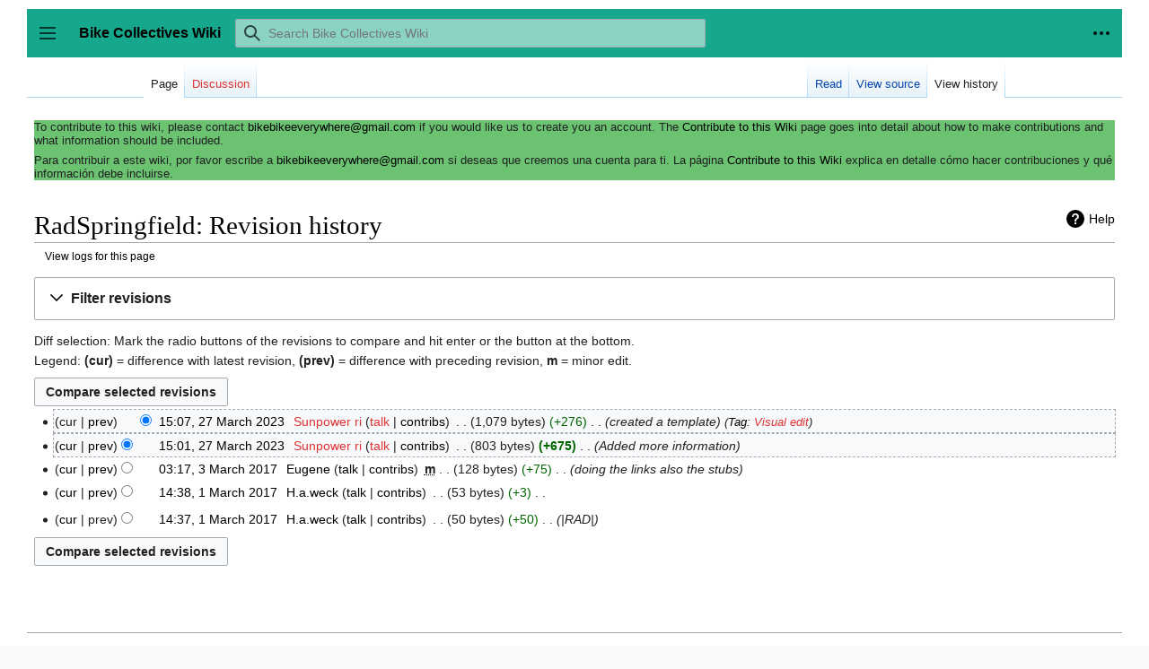

--- FILE ---
content_type: text/html; charset=UTF-8
request_url: https://www.bikecollectives.org/wiki/index.php?title=RadSpringfield&action=history
body_size: 8133
content:
<!DOCTYPE html>
<html class="client-nojs" lang="en" dir="ltr">
<head>
<meta charset="UTF-8"/>
<title>RadSpringfield: Revision history - Bike Collectives Wiki</title>
<script>document.documentElement.className="client-js";RLCONF={"wgBreakFrames":false,"wgSeparatorTransformTable":["",""],"wgDigitTransformTable":["",""],"wgDefaultDateFormat":"dmy","wgMonthNames":["","January","February","March","April","May","June","July","August","September","October","November","December"],"wgRequestId":"ca01ef5ead6fbd4b09622dfe","wgCSPNonce":false,"wgCanonicalNamespace":"","wgCanonicalSpecialPageName":false,"wgNamespaceNumber":0,"wgPageName":"RadSpringfield","wgTitle":"RadSpringfield","wgCurRevisionId":49828,"wgRevisionId":0,"wgArticleId":11516,"wgIsArticle":false,"wgIsRedirect":false,"wgAction":"history","wgUserName":null,"wgUserGroups":["*"],"wgCategories":[],"wgPageContentLanguage":"en","wgPageContentModel":"wikitext","wgRelevantPageName":"RadSpringfield","wgRelevantArticleId":11516,"wgIsProbablyEditable":false,"wgRelevantPageIsProbablyEditable":false,"wgRestrictionEdit":[],"wgRestrictionMove":[],"VEForAllToolbarNormal":[{"header":"visualeditor-toolbar-paragraph-format"
,"title":"visualeditor-toolbar-format-tooltip","type":"menu","include":{"group":"format"},"promote":["paragraph"],"demote":["preformatted","blockquote"]},{"header":"visualeditor-toolbar-text-style","title":"visualeditor-toolbar-style-tooltip","include":["bold","italic","moreTextStyle"]},{"include":["link"]},{"header":"visualeditor-toolbar-structure","title":"visualeditor-toolbar-structure","type":"list","icon":"listBullet","include":{"group":"structure"},"demote":["outdent","indent"]},{"header":"visualeditor-toolbar-insert","title":"visualeditor-toolbar-insert","type":"list","icon":"add","label":"","include":["insertTable","specialCharacter","warningblock","preformatted","infoblock","ideablock","dontblock","pinblock"]}],"VEForAllToolbarWide":[{"header":"visualeditor-toolbar-paragraph-format","title":"visualeditor-toolbar-format-tooltip","type":"menu","include":{"group":"format"},"promote":["paragraph"],"demote":["preformatted","blockquote"]},{"header":"visualeditor-toolbar-text-style",
"title":"visualeditor-toolbar-style-tooltip","include":["bold","italic","moreTextStyle"]},{"include":["link"]},{"header":"visualeditor-toolbar-structure","title":"visualeditor-toolbar-structure","type":"list","icon":"listBullet","include":{"group":"structure"},"demote":["outdent","indent"]},{"header":"visualeditor-toolbar-insert","title":"visualeditor-toolbar-insert","type":"list","icon":"add","label":"","include":["media","insertTable","specialCharacter","warningblock","preformatted","infoblock","ideablock","dontblock","pinblock"]}],"wgCargoDefaultQueryLimit":100,"wgCargoMapClusteringMinimum":80,"wgCargoMonthNames":["January","February","March","April","May","June","July","August","September","October","November","December"],"wgCargoMonthNamesShort":["Jan","Feb","Mar","Apr","May","Jun","Jul","Aug","Sep","Oct","Nov","Dec"],"wgCargoWeekDays":["Sunday","Monday","Tuesday","Wednesday","Thursday","Friday","Saturday"],"wgCargoWeekDaysShort":["Sun","Mon","Tue","Wed","Thu","Fri","Sat"],
"wgVisualEditor":{"pageLanguageCode":"en","pageLanguageDir":"ltr","pageVariantFallbacks":"en"},"VEForAll":{"VisualEditorEnable":1},"wgEditSubmitButtonLabelPublish":false};RLSTATE={"skins.vector.user.styles":"ready","site.styles":"ready","user.styles":"ready","skins.vector.user":"ready","user":"ready","user.options":"loading","mediawiki.interface.helpers.styles":"ready","mediawiki.action.history.styles":"ready","mediawiki.special.changeslist":"ready","mediawiki.helplink":"ready","oojs-ui-core.styles":"ready","oojs-ui.styles.indicators":"ready","mediawiki.widgets.styles":"ready","oojs-ui-core.icons":"ready","mediawiki.htmlform.ooui.styles":"ready","mediawiki.htmlform.styles":"ready","mediawiki.widgets.DateInputWidget.styles":"ready","mediawiki.pager.styles":"ready","mediawiki.ui.button":"ready","skins.vector.styles":"ready","skins.vector.icons":"ready","mediawiki.ui.icon":"ready","jquery.makeCollapsible.styles":"ready","mediawiki.feedlink":"ready",
"ext.visualEditor.desktopArticleTarget.noscript":"ready"};RLPAGEMODULES=["mediawiki.action.history","mediawiki.htmlform","jquery.makeCollapsible","mediawiki.htmlform.ooui","mediawiki.widgets.DateInputWidget","site","mediawiki.page.ready","skins.vector.js","skins.vector.es6","ext.visualEditor.desktopArticleTarget.init","ext.visualEditor.targetLoader"];</script>
<script>(RLQ=window.RLQ||[]).push(function(){mw.loader.implement("user.options@1i9g4",function($,jQuery,require,module){mw.user.tokens.set({"patrolToken":"+\\","watchToken":"+\\","csrfToken":"+\\"});});});</script>
<link rel="stylesheet" href="/wiki/load.php?lang=en&amp;modules=ext.visualEditor.desktopArticleTarget.noscript%7Cjquery.makeCollapsible.styles%7Cmediawiki.action.history.styles%7Cmediawiki.feedlink%2Chelplink%7Cmediawiki.htmlform.ooui.styles%7Cmediawiki.htmlform.styles%7Cmediawiki.interface.helpers.styles%7Cmediawiki.pager.styles%7Cmediawiki.special.changeslist%7Cmediawiki.ui.button%2Cicon%7Cmediawiki.widgets.DateInputWidget.styles%7Cmediawiki.widgets.styles%7Coojs-ui-core.icons%2Cstyles%7Coojs-ui.styles.indicators%7Cskins.vector.icons%2Cstyles&amp;only=styles&amp;skin=vector"/>
<script async="" src="/wiki/load.php?lang=en&amp;modules=startup&amp;only=scripts&amp;raw=1&amp;skin=vector"></script>
<meta name="ResourceLoaderDynamicStyles" content=""/>
<link rel="stylesheet" href="/wiki/load.php?lang=en&amp;modules=site.styles&amp;only=styles&amp;skin=vector"/>
<meta name="generator" content="MediaWiki 1.38.2"/>
<meta name="robots" content="noindex,nofollow"/>
<meta name="format-detection" content="telephone=no"/>
<meta name="viewport" content="width=device-width, initial-scale=1.0, user-scalable=yes, minimum-scale=0.25, maximum-scale=5.0"/>
<link rel="shortcut icon" href="/wiki/images/favicon.ico"/>
<link rel="search" type="application/opensearchdescription+xml" href="/wiki/opensearch_desc.php" title="Bike Collectives Wiki (en)"/>
<link rel="EditURI" type="application/rsd+xml" href="https://bikecollectives.org/wiki/api.php?action=rsd"/>
<link rel="alternate" type="application/atom+xml" title="&quot;RadSpringfield&quot; Atom feed" href="/wiki/index.php?title=RadSpringfield&amp;feed=atom&amp;action=history"/>
<link rel="alternate" type="application/atom+xml" title="Bike Collectives Wiki Atom feed" href="/wiki/index.php?title=Special:RecentChanges&amp;feed=atom"/>
</head>
<body class="mediawiki ltr sitedir-ltr mw-hide-empty-elt ns-0 ns-subject page-RadSpringfield rootpage-RadSpringfield skin-vector action-history skin--responsive skin-vector-disable-max-width"><div class="mw-page-container">
	<a class="mw-jump-link" href="#content">Jump to content</a>
	<div class="mw-page-container-inner ">

<input
	type="checkbox"
	id="mw-sidebar-checkbox"
	class="mw-checkbox-hack-checkbox"
	>

<header class="mw-header">
	<label
		id="mw-sidebar-button"
		class="mw-checkbox-hack-button mw-ui-icon mw-ui-button mw-ui-quiet mw-ui-icon-element"
		for="mw-sidebar-checkbox"
		role="button"
		aria-controls="mw-panel"
		data-event-name="ui.sidebar"
		tabindex="0"
		title="Main menu">
		Toggle sidebar
	</label>
	
<a href="/wiki/Main_Page" class="mw-logo">
	<span class="mw-logo-container">
		<strong class="mw-logo-wordmark">Bike Collectives Wiki</strong>
	</span>
</a>

	
<div id="p-search" role="search" class="vector-search-box-vue  vector-search-box-collapses  vector-search-box-show-thumbnail vector-search-box-auto-expand-width vector-search-box">
	<div>
		<form action="/wiki/index.php" id="searchform"
			class="vector-search-box-form">
			<div id="simpleSearch"
				class="vector-search-box-inner"
				 data-search-loc="header-moved">
				<input class="vector-search-box-input"
					 type="search" name="search" placeholder="Search Bike Collectives Wiki" aria-label="Search Bike Collectives Wiki" autocapitalize="sentences" title="Search Bike Collectives Wiki [f]" accesskey="f" id="searchInput"
				/>
				<input type="hidden" name="title" value="Special:Search"/>
				<input id="mw-searchButton"
					 class="searchButton mw-fallbackSearchButton" type="submit" name="fulltext" title="Search the pages for this text" value="Search" />
				<input id="searchButton"
					 class="searchButton" type="submit" name="go" title="Go to a page with this exact name if it exists" value="Go" />
			</div>
		</form>
	</div>
	<a href="/wiki/Special:Search"
	
		
		
		
		class="mw-ui-button mw-ui-quiet mw-ui-icon mw-ui-icon-element mw-ui-icon-wikimedia-search search-toggle">
		<span>Search</span>
	</a>
	
</div>

	<div class="vector-user-links">
	
<nav id="p-personal-more" class="mw-portlet mw-portlet-personal-more vector-menu vector-user-menu-more" aria-labelledby="p-personal-more-label" role="navigation" 
	 >
	<label id="p-personal-more-label" aria-label="" class="vector-menu-heading" aria-hidden="true">
		<span class="vector-menu-heading-label">User links</span>
	</label>
	<div class="vector-menu-content">
		
		<ul class="vector-menu-content-list">
</ul>
		
	</div>
</nav>

	
<nav id="p-personal" class="mw-portlet mw-portlet-personal vector-user-menu vector-user-menu-logged-out vector-menu vector-menu-dropdown" aria-labelledby="p-personal-label" role="navigation"  title="More options"
	 >
	<input type="checkbox"
		id="p-personal-checkbox"
		role="button"
		aria-haspopup="true"
		data-event-name="ui.dropdown-p-personal"
		class="vector-menu-checkbox" aria-labelledby="p-personal-label" />
	<label id="p-personal-label" aria-label="" class="vector-menu-heading mw-ui-button mw-ui-quiet mw-ui-icon mw-ui-icon-element mw-ui-icon-wikimedia-ellipsis" aria-hidden="true">
		<span class="vector-menu-heading-label">Personal tools</span>
			<span class="vector-menu-checkbox-expanded">expanded</span>
			<span class="vector-menu-checkbox-collapsed">collapsed</span>
	</label>
	<div class="vector-menu-content">
		<div class="vector-user-menu-create-account"><a href="/wiki/index.php?title=Special:CreateAccount&amp;returnto=RadSpringfield&amp;returntoquery=action%3Dhistory" class="user-links-collapsible-item vector-menu-content-item mw-ui-icon mw-ui-icon-before" title="You are encouraged to create an account and log in; however, it is not mandatory"><span>Create account</span></a></div>
<div class="vector-user-menu-login"><a href="/wiki/index.php?title=Special:UserLogin&amp;returnto=RadSpringfield&amp;returntoquery=action%3Dhistory" icon="logIn" class="vector-menu-content-item vector-menu-content-item-login mw-ui-icon mw-ui-icon-before mw-ui-icon-wikimedia-logIn" title="You are encouraged to log in; however, it is not mandatory [o]" accesskey="o"><span>Log in</span></a></div>
<div class="vector-user-menu-anon-editor">
	<p>
		Pages for logged out editors <a href="/wiki/Help:Introduction" aria-label="Learn more about editing"><span>learn more</span></a>
	</p>
</div>

		<ul class="vector-menu-content-list"><li id="pt-login" class="mw-list-item"><a href="/wiki/index.php?title=Special:UserLogin&amp;returnto=RadSpringfield&amp;returntoquery=action%3Dhistory" title="You are encouraged to log in; however, it is not mandatory [o]" accesskey="o"><span>Log in</span></a></li></ul>
		
	</div>
</nav>

</div>

</header>

<div class="mw-workspace-container">
	<div id="mw-navigation">
		<div id="mw-head">
			<div class="mw-article-toolbar-container">
				<div id="left-navigation">
					
<nav id="p-namespaces" class="mw-portlet mw-portlet-namespaces vector-menu vector-menu-tabs" aria-labelledby="p-namespaces-label" role="navigation" 
	 >
	<label id="p-namespaces-label" aria-label="" class="vector-menu-heading" aria-hidden="true">
		<span class="vector-menu-heading-label">Namespaces</span>
	</label>
	<div class="vector-menu-content">
		
		<ul class="vector-menu-content-list"><li id="ca-nstab-main" class="selected mw-list-item"><a href="/wiki/RadSpringfield" title="View the content page [c]" accesskey="c"><span>Page</span></a></li><li id="ca-talk" class="new mw-list-item"><a href="/wiki/index.php?title=Talk:RadSpringfield&amp;action=edit&amp;redlink=1" rel="discussion" title="Discussion about the content page (page does not exist) [t]" accesskey="t"><span>Discussion</span></a></li></ul>
		
	</div>
</nav>

					
<nav id="p-variants" class="mw-portlet mw-portlet-variants emptyPortlet vector-menu-dropdown-noicon vector-menu vector-menu-dropdown" aria-labelledby="p-variants-label" role="navigation" 
	 >
	<input type="checkbox"
		id="p-variants-checkbox"
		role="button"
		aria-haspopup="true"
		data-event-name="ui.dropdown-p-variants"
		class="vector-menu-checkbox" aria-labelledby="p-variants-label" />
	<label id="p-variants-label" aria-label="Change language variant" class="vector-menu-heading" aria-hidden="true">
		<span class="vector-menu-heading-label">English</span>
			<span class="vector-menu-checkbox-expanded">expanded</span>
			<span class="vector-menu-checkbox-collapsed">collapsed</span>
	</label>
	<div class="vector-menu-content">
		
		<ul class="vector-menu-content-list"></ul>
		
	</div>
</nav>

				</div>
				<div id="right-navigation">
					
<nav id="p-views" class="mw-portlet mw-portlet-views vector-menu vector-menu-tabs" aria-labelledby="p-views-label" role="navigation" 
	 >
	<label id="p-views-label" aria-label="" class="vector-menu-heading" aria-hidden="true">
		<span class="vector-menu-heading-label">Views</span>
	</label>
	<div class="vector-menu-content">
		
		<ul class="vector-menu-content-list"><li id="ca-view" class="mw-list-item"><a href="/wiki/RadSpringfield"><span>Read</span></a></li><li id="ca-viewsource" class="mw-list-item"><a href="/wiki/index.php?title=RadSpringfield&amp;action=edit" title="This page is protected.&#10;You can view its source [e]" accesskey="e"><span>View source</span></a></li><li id="ca-history" class="selected mw-list-item"><a href="/wiki/index.php?title=RadSpringfield&amp;action=history" title="Past revisions of this page [h]" accesskey="h"><span>View history</span></a></li></ul>
		
	</div>
</nav>

					
<nav id="p-cactions" class="mw-portlet mw-portlet-cactions emptyPortlet vector-menu-dropdown-noicon vector-menu vector-menu-dropdown" aria-labelledby="p-cactions-label" role="navigation"  title="More options"
	 >
	<input type="checkbox"
		id="p-cactions-checkbox"
		role="button"
		aria-haspopup="true"
		data-event-name="ui.dropdown-p-cactions"
		class="vector-menu-checkbox" aria-labelledby="p-cactions-label" />
	<label id="p-cactions-label" aria-label="" class="vector-menu-heading" aria-hidden="true">
		<span class="vector-menu-heading-label">More</span>
			<span class="vector-menu-checkbox-expanded">expanded</span>
			<span class="vector-menu-checkbox-collapsed">collapsed</span>
	</label>
	<div class="vector-menu-content">
		
		<ul class="vector-menu-content-list"></ul>
		
	</div>
</nav>

				</div>
			</div>
		</div>
		

<div id="mw-panel" class="mw-sidebar">
	
<nav id="p-navigation" class="mw-portlet mw-portlet-navigation vector-menu vector-menu-portal portal" aria-labelledby="p-navigation-label" role="navigation" 
	 >
	<label id="p-navigation-label" aria-label="" class="vector-menu-heading" aria-hidden="true">
		<span class="vector-menu-heading-label">Navigation</span>
	</label>
	<div class="vector-menu-content">
		
		<ul class="vector-menu-content-list"><li id="n-mainpage" class="mw-list-item"><a href="/wiki/Main_Page" title="Visit the main page [z]" accesskey="z"><span>Main Page</span></a></li><li id="n-portal" class="mw-list-item"><a href="/wiki/Bike_Collectives_Wiki:Community_portal" title="About the project, what you can do, where to find things"><span>Community portal</span></a></li><li id="n-recentchanges" class="mw-list-item"><a href="/wiki/Special:RecentChanges" icon="recentChanges" title="A list of recent changes in the wiki [r]" accesskey="r"><span>Recent changes</span></a></li><li id="n-randompage" class="mw-list-item"><a href="/wiki/Special:Random" icon="die" title="Load a random page [x]" accesskey="x"><span>Random page</span></a></li><li id="n-help" class="mw-list-item"><a href="https://www.mediawiki.org/wiki/Special:MyLanguage/Help:Contents" icon="help" title="The place to find out"><span>Help</span></a></li></ul>
		
	</div>
</nav>

	
	
<nav id="p-tb" class="mw-portlet mw-portlet-tb vector-menu vector-menu-portal portal" aria-labelledby="p-tb-label" role="navigation" 
	 >
	<label id="p-tb-label" aria-label="" class="vector-menu-heading" aria-hidden="true">
		<span class="vector-menu-heading-label">Tools</span>
	</label>
	<div class="vector-menu-content">
		
		<ul class="vector-menu-content-list"><li id="t-whatlinkshere" class="mw-list-item"><a href="/wiki/Special:WhatLinksHere/RadSpringfield" title="A list of all wiki pages that link here [j]" accesskey="j"><span>What links here</span></a></li><li id="t-recentchangeslinked" class="mw-list-item"><a href="/wiki/Special:RecentChangesLinked/RadSpringfield" rel="nofollow" title="Recent changes in pages linked from this page [k]" accesskey="k"><span>Related changes</span></a></li><li id="feedlinks" class="mw-list-item"><a href="/wiki/index.php?title=RadSpringfield&amp;feed=atom&amp;action=history" id="feed-atom" rel="alternate" type="application/atom+xml" class="feedlink" title="Atom feed for this page"><span>Atom</span></a></li><li id="t-specialpages" class="mw-list-item"><a href="/wiki/Special:SpecialPages" title="A list of all special pages [q]" accesskey="q"><span>Special pages</span></a></li><li id="t-info" class="mw-list-item"><a href="/wiki/index.php?title=RadSpringfield&amp;action=info" title="More information about this page"><span>Page information</span></a></li><li id="t-cargopagevalueslink" class="mw-list-item"><a href="/wiki/index.php?title=RadSpringfield&amp;action=pagevalues" rel="cargo-pagevalues"><span>Page values</span></a></li></ul>
		
	</div>
</nav>

	
	
</div>

	</div>
	<div class="mw-table-of-contents-container mw-sticky-header-element">
		
	</div>
	<div class="mw-content-container">
<main id="content" class="mw-body" role="main">
	<a id="top"></a>
	<div id="siteNotice"><div id="localNotice"><div class="sitenotice" lang="en" dir="ltr"><div style="background-color: #6bc371; text-align: left;">
<p>To contribute to this wiki, please contact <a rel="nofollow" class="external text" href="mailto:bikebikeeverywhere@gmail.com">bikebikeeverywhere@gmail.com</a> if you would like us to create you an account. The <a href="/wiki/Contribute_to_this_Wiki" title="Contribute to this Wiki">Contribute to this Wiki</a> page goes into detail about how to make contributions and what information should be included.
</p><p>Para contribuir a este wiki, por favor escribe a <a rel="nofollow" class="external text" href="mailto:bikebikeeverywhere@gmail.com">bikebikeeverywhere@gmail.com</a> si deseas que creemos una cuenta para ti. La página <a href="/wiki/Contribute_to_this_Wiki" title="Contribute to this Wiki">Contribute to this Wiki</a> explica en detalle cómo hacer contribuciones y qué información debe incluirse.
</p>
</div>
<p><br />
</p></div></div></div>

	<div class="mw-indicators">
	<div id="mw-indicator-mw-helplink" class="mw-indicator"><a href="https://meta.wikimedia.org/wiki/Special:MyLanguage/Help:Page_history" target="_blank" class="mw-helplink">Help</a></div>
	</div>
	<h1 id="firstHeading" class="firstHeading mw-first-heading">RadSpringfield: Revision history</h1>


	<div id="bodyContent" class="vector-body">
			
		<div id="contentSub"><div class="mw-history-subtitle"><a href="/wiki/index.php?title=Special:Log&amp;page=RadSpringfield" title="Special:Log">View logs for this page</a></div></div>
		<div id="contentSub2"></div>
		
		<div id="mw-content-text" class="mw-body-content"><div class='mw-htmlform-ooui-wrapper oo-ui-layout oo-ui-panelLayout oo-ui-panelLayout-padded oo-ui-panelLayout-framed'><form id='mw-history-searchform' action='/wiki/index.php' method='get' enctype='application/x-www-form-urlencoded' class='mw-htmlform mw-htmlform-ooui oo-ui-layout oo-ui-formLayout'><fieldset id='mw-history-search' class='oo-ui-layout oo-ui-labelElement oo-ui-fieldsetLayout mw-collapsibleFieldsetLayout mw-collapsible mw-collapsed'><legend role='button' class='oo-ui-fieldsetLayout-header mw-collapsible-toggle'><span class='oo-ui-iconElement-icon oo-ui-iconElement-noIcon'></span><span class='oo-ui-labelElement-label'>Filter revisions</span><span class='oo-ui-widget oo-ui-widget-enabled oo-ui-iconElement-icon oo-ui-icon-expand oo-ui-iconElement oo-ui-labelElement-invisible oo-ui-iconWidget'>Expand</span><span class='oo-ui-widget oo-ui-widget-enabled oo-ui-iconElement-icon oo-ui-icon-collapse oo-ui-iconElement oo-ui-labelElement-invisible oo-ui-iconWidget'>Collapse</span></legend><div class='oo-ui-fieldsetLayout-group mw-collapsible-content'><div class='oo-ui-widget oo-ui-widget-enabled'><div data-mw-modules='mediawiki.widgets.DateInputWidget' id='ooui-php-6' class='mw-htmlform-field-HTMLDateTimeField  mw-htmlform-datetime-field mw-htmlform-autoinfuse oo-ui-layout oo-ui-labelElement oo-ui-fieldLayout oo-ui-fieldLayout-align-top' data-ooui='{"_":"mw.htmlform.FieldLayout","fieldWidget":{"tag":"mw-input-date-range-to"},"align":"top","helpInline":true,"$overlay":true,"label":{"html":"To date:"},"classes":["mw-htmlform-field-HTMLDateTimeField"," mw-htmlform-datetime-field","mw-htmlform-autoinfuse"]}'><div class='oo-ui-fieldLayout-body'><span class='oo-ui-fieldLayout-header'><label for='ooui-php-3' class='oo-ui-labelElement-label'>To date:</label></span><div class='oo-ui-fieldLayout-field'><div id='mw-input-date-range-to' class='oo-ui-widget oo-ui-widget-enabled oo-ui-inputWidget oo-ui-textInputWidget oo-ui-textInputWidget-type-text oo-ui-textInputWidget-php mw-widget-dateInputWidget' data-ooui='{"_":"mw.widgets.DateInputWidget","longDisplayFormat":false,"precision":"day","$overlay":true,"placeholder":"YYYY-MM-DD","name":"date-range-to","inputId":"ooui-php-3","required":false}'><input type='date' tabindex='0' name='date-range-to' value='' placeholder='YYYY-MM-DD' id='ooui-php-3' class='oo-ui-inputWidget-input' /><span class='oo-ui-iconElement-icon oo-ui-iconElement-noIcon'></span><span class='oo-ui-indicatorElement-indicator oo-ui-indicatorElement-noIndicator'></span></div></div></div></div><div id='ooui-php-7' class='mw-htmlform-field-HTMLTagFilter mw-htmlform-autoinfuse oo-ui-layout oo-ui-labelElement oo-ui-fieldLayout oo-ui-fieldLayout-align-top' data-ooui='{"_":"mw.htmlform.FieldLayout","fieldWidget":{"tag":"tagfilter"},"align":"top","helpInline":true,"$overlay":true,"label":{"html":"&lt;a href=\"\/wiki\/Special:Tags\" title=\"Special:Tags\"&gt;Tag&lt;\/a&gt; filter:"},"classes":["mw-htmlform-field-HTMLTagFilter","mw-htmlform-autoinfuse"]}'><div class='oo-ui-fieldLayout-body'><span class='oo-ui-fieldLayout-header'><label for='ooui-php-5' class='oo-ui-labelElement-label'><a href="/wiki/Special:Tags" title="Special:Tags">Tag</a> filter:</label></span><div class='oo-ui-fieldLayout-field'><div id='tagfilter' class='oo-ui-widget oo-ui-widget-enabled oo-ui-inputWidget oo-ui-textInputWidget oo-ui-textInputWidget-type-text oo-ui-textInputWidget-php oo-ui-comboBoxInputWidget oo-ui-comboBoxInputWidget-php' data-ooui='{"_":"OO.ui.ComboBoxInputWidget","options":[{"data":"mw-blank","label":"Blanking"},{"data":"mw-manual-revert","label":"Manual revert"},{"data":"mw-new-redirect","label":"New redirect"},{"data":"mw-changed-redirect-target","label":"Redirect target changed"},{"data":"mw-replace","label":"Replaced"},{"data":"mw-reverted","label":"Reverted"},{"data":"mw-rollback","label":"Rollback"},{"data":"mw-undo","label":"Undo"},{"data":"visualeditor","label":"Visual edit"},{"data":"visualeditor-switched","label":"Visual edit: Switched"}],"$overlay":true,"name":"tagfilter","inputId":"ooui-php-5","required":false}'><input type='text' tabindex='0' name='tagfilter' value='' list='ooui-php-4' id='ooui-php-5' class='oo-ui-inputWidget-input' /><span class='oo-ui-iconElement-icon oo-ui-iconElement-noIcon'></span><span class='oo-ui-indicatorElement-indicator oo-ui-indicatorElement-noIndicator'></span><span class='oo-ui-widget oo-ui-widget-enabled oo-ui-indicatorElement-indicator oo-ui-indicator-down oo-ui-indicatorElement oo-ui-labelElement-invisible oo-ui-indicatorWidget'></span><datalist id='ooui-php-4'><option value='mw-blank'>Blanking</option><option value='mw-manual-revert'>Manual revert</option><option value='mw-new-redirect'>New redirect</option><option value='mw-changed-redirect-target'>Redirect target changed</option><option value='mw-replace'>Replaced</option><option value='mw-reverted'>Reverted</option><option value='mw-rollback'>Rollback</option><option value='mw-undo'>Undo</option><option value='visualeditor'>Visual edit</option><option value='visualeditor-switched'>Visual edit: Switched</option></datalist></div></div></div></div><input id="mw-input-title" name="title" type="hidden" value="RadSpringfield"/>
<input id="mw-input-action" name="action" type="hidden" value="history"/>
<div class="mw-htmlform-submit-buttons">
<span id='ooui-php-8' class='mw-htmlform-submit oo-ui-widget oo-ui-widget-enabled oo-ui-inputWidget oo-ui-buttonElement oo-ui-buttonElement-framed oo-ui-labelElement oo-ui-flaggedElement-primary oo-ui-flaggedElement-progressive oo-ui-buttonInputWidget' data-ooui='{"_":"OO.ui.ButtonInputWidget","type":"submit","value":"Show revisions","label":"Show revisions","flags":["primary","progressive"],"classes":["mw-htmlform-submit"]}'><button type='submit' tabindex='0' value='Show revisions' class='oo-ui-inputWidget-input oo-ui-buttonElement-button'><span class='oo-ui-iconElement-icon oo-ui-iconElement-noIcon oo-ui-image-invert'></span><span class='oo-ui-labelElement-label'>Show revisions</span><span class='oo-ui-indicatorElement-indicator oo-ui-indicatorElement-noIndicator oo-ui-image-invert'></span></button></span></div>
</div></div></fieldset></form></div><div class="mw-history-legend">
<p>Diff selection: Mark the radio buttons of the revisions to compare and hit enter or the button at the bottom.<br />
Legend: <strong>(cur)</strong> = difference with latest revision, <strong>(prev)</strong> = difference with preceding revision, <strong>m</strong> = minor edit.
</p>
</div><form action="/wiki/index.php" id="mw-history-compare">
<input type="hidden" value="RadSpringfield" name="title"/>
<input type="hidden" value="historysubmit" name="action"/>
<input type="hidden" value="revision" name="type"/>
<div class="mw-history-compareselectedversions"><input class="historysubmit mw-history-compareselectedversions-button mw-ui-button" title="See the differences between the two selected revisions of this page [v]" accesskey="v" type="submit" value="Compare selected revisions"/>
</div><section id="pagehistory" class="mw-pager-body"><h4 class="mw-index-pager-list-header-first mw-index-pager-list-header">27 March 2023</h4><ul class="mw-contributions-list">
<li data-mw-revid="49828" class="mw-tag-visualeditor"><span class="mw-history-histlinks mw-changeslist-links"><span>cur</span><span><a href="/wiki/index.php?title=RadSpringfield&amp;diff=49828&amp;oldid=49827" title="Difference with preceding revision">prev</a></span></span><input type="radio" value="49828" disabled="" name="oldid" id="mw-oldid-null" /><input type="radio" value="49828" checked="checked" name="diff" id="mw-diff-49828" /> <span class="mw-changeslist-time">15:07</span><a href="/wiki/index.php?title=RadSpringfield&amp;oldid=49828" class="mw-changeslist-date" title="RadSpringfield">15:07, 27 March 2023</a>‎ <span class='history-user'><a href="/wiki/index.php?title=User:Sunpower_ri&amp;action=edit&amp;redlink=1" class="new mw-userlink" title="User:Sunpower ri (page does not exist)"><bdi>Sunpower ri</bdi></a> <span class="mw-usertoollinks mw-changeslist-links"><span><a href="/wiki/index.php?title=User_talk:Sunpower_ri&amp;action=edit&amp;redlink=1" class="new mw-usertoollinks-talk" title="User talk:Sunpower ri (page does not exist)">talk</a></span> <span><a href="/wiki/Special:Contributions/Sunpower_ri" class="mw-usertoollinks-contribs" title="Special:Contributions/Sunpower ri">contribs</a></span></span></span>‎ <span class="mw-changeslist-separator"></span> <span class="history-size mw-diff-bytes" data-mw-bytes="1079">1,079 bytes</span> <span dir="ltr" class="mw-plusminus-pos mw-diff-bytes" title="1,079 bytes after change">+276</span>‎ <span class="mw-changeslist-separator"></span>  <span class="comment comment--without-parentheses">created a template</span> <span class="mw-tag-markers"><a href="/wiki/Special:Tags" title="Special:Tags">Tag</a>: <span class="mw-tag-marker mw-tag-marker-visualeditor"><a href="/wiki/index.php?title=Bike_Collectives_Wiki:VisualEditor&amp;action=edit&amp;redlink=1" class="new" title="Bike Collectives Wiki:VisualEditor (page does not exist)">Visual edit</a></span></span></li>
<li data-mw-revid="49827"><span class="mw-history-histlinks mw-changeslist-links"><span><a href="/wiki/index.php?title=RadSpringfield&amp;diff=49828&amp;oldid=49827" title="Difference with latest revision">cur</a></span><span><a href="/wiki/index.php?title=RadSpringfield&amp;diff=49827&amp;oldid=46503" title="Difference with preceding revision">prev</a></span></span><input type="radio" value="49827" checked="checked" name="oldid" id="mw-oldid-49827" /><input type="radio" value="49827" name="diff" id="mw-diff-49827" /> <span class="mw-changeslist-time">15:01</span><a href="/wiki/index.php?title=RadSpringfield&amp;oldid=49827" class="mw-changeslist-date" title="RadSpringfield">15:01, 27 March 2023</a>‎ <span class='history-user'><a href="/wiki/index.php?title=User:Sunpower_ri&amp;action=edit&amp;redlink=1" class="new mw-userlink" title="User:Sunpower ri (page does not exist)"><bdi>Sunpower ri</bdi></a> <span class="mw-usertoollinks mw-changeslist-links"><span><a href="/wiki/index.php?title=User_talk:Sunpower_ri&amp;action=edit&amp;redlink=1" class="new mw-usertoollinks-talk" title="User talk:Sunpower ri (page does not exist)">talk</a></span> <span><a href="/wiki/Special:Contributions/Sunpower_ri" class="mw-usertoollinks-contribs" title="Special:Contributions/Sunpower ri">contribs</a></span></span></span>‎ <span class="mw-changeslist-separator"></span> <span class="history-size mw-diff-bytes" data-mw-bytes="803">803 bytes</span> <strong dir="ltr" class="mw-plusminus-pos mw-diff-bytes" title="803 bytes after change">+675</strong>‎ <span class="mw-changeslist-separator"></span>  <span class="comment comment--without-parentheses">Added more information</span></li>
</ul><h4 class="mw-index-pager-list-header">3 March 2017</h4><ul class="mw-contributions-list">
<li data-mw-revid="46503"><span class="mw-history-histlinks mw-changeslist-links"><span><a href="/wiki/index.php?title=RadSpringfield&amp;diff=49828&amp;oldid=46503" title="Difference with latest revision">cur</a></span><span><a href="/wiki/index.php?title=RadSpringfield&amp;diff=46503&amp;oldid=46487" title="Difference with preceding revision">prev</a></span></span><input type="radio" value="46503" name="oldid" id="mw-oldid-46503" /><input type="radio" value="46503" name="diff" id="mw-diff-46503" /> <span class="mw-changeslist-time">03:17</span><a href="/wiki/index.php?title=RadSpringfield&amp;oldid=46503" class="mw-changeslist-date" title="RadSpringfield">03:17, 3 March 2017</a>‎ <span class='history-user'><a href="/wiki/User:Eugene" class="mw-userlink" title="User:Eugene"><bdi>Eugene</bdi></a> <span class="mw-usertoollinks mw-changeslist-links"><span><a href="/wiki/User_talk:Eugene" class="mw-usertoollinks-talk" title="User talk:Eugene">talk</a></span> <span><a href="/wiki/Special:Contributions/Eugene" class="mw-usertoollinks-contribs" title="Special:Contributions/Eugene">contribs</a></span></span></span>‎ <abbr class="minoredit" title="This is a minor edit">m</abbr> <span class="mw-changeslist-separator"></span> <span class="history-size mw-diff-bytes" data-mw-bytes="128">128 bytes</span> <span dir="ltr" class="mw-plusminus-pos mw-diff-bytes" title="128 bytes after change">+75</span>‎ <span class="mw-changeslist-separator"></span>  <span class="comment comment--without-parentheses">doing the links also the stubs</span></li>
</ul><h4 class="mw-index-pager-list-header">1 March 2017</h4><ul class="mw-contributions-list">
<li data-mw-revid="46487"><span class="mw-history-histlinks mw-changeslist-links"><span><a href="/wiki/index.php?title=RadSpringfield&amp;diff=49828&amp;oldid=46487" title="Difference with latest revision">cur</a></span><span><a href="/wiki/index.php?title=RadSpringfield&amp;diff=46487&amp;oldid=46486" title="Difference with preceding revision">prev</a></span></span><input type="radio" value="46487" name="oldid" id="mw-oldid-46487" /><input type="radio" value="46487" name="diff" id="mw-diff-46487" /> <span class="mw-changeslist-time">14:38</span><a href="/wiki/index.php?title=RadSpringfield&amp;oldid=46487" class="mw-changeslist-date" title="RadSpringfield">14:38, 1 March 2017</a>‎ <span class='history-user'><a href="/wiki/User:H.a.weck" class="mw-userlink" title="User:H.a.weck"><bdi>H.a.weck</bdi></a> <span class="mw-usertoollinks mw-changeslist-links"><span><a href="/wiki/User_talk:H.a.weck" class="mw-usertoollinks-talk" title="User talk:H.a.weck">talk</a></span> <span><a href="/wiki/Special:Contributions/H.a.weck" class="mw-usertoollinks-contribs" title="Special:Contributions/H.a.weck">contribs</a></span></span></span>‎ <span class="mw-changeslist-separator"></span> <span class="history-size mw-diff-bytes" data-mw-bytes="53">53 bytes</span> <span dir="ltr" class="mw-plusminus-pos mw-diff-bytes" title="53 bytes after change">+3</span>‎ <span class="mw-changeslist-separator"></span> <span class="comment mw-comment-none">No edit summary</span></li>
</ul><ul class="mw-contributions-list">
<li data-mw-revid="46486"><span class="mw-history-histlinks mw-changeslist-links"><span><a href="/wiki/index.php?title=RadSpringfield&amp;diff=49828&amp;oldid=46486" title="Difference with latest revision">cur</a></span><span>prev</span></span><input type="radio" value="46486" name="oldid" id="mw-oldid-46486" /><input type="radio" value="46486" name="diff" id="mw-diff-46486" /> <span class="mw-changeslist-time">14:37</span><a href="/wiki/index.php?title=RadSpringfield&amp;oldid=46486" class="mw-changeslist-date" title="RadSpringfield">14:37, 1 March 2017</a>‎ <span class='history-user'><a href="/wiki/User:H.a.weck" class="mw-userlink" title="User:H.a.weck"><bdi>H.a.weck</bdi></a> <span class="mw-usertoollinks mw-changeslist-links"><span><a href="/wiki/User_talk:H.a.weck" class="mw-usertoollinks-talk" title="User talk:H.a.weck">talk</a></span> <span><a href="/wiki/Special:Contributions/H.a.weck" class="mw-usertoollinks-contribs" title="Special:Contributions/H.a.weck">contribs</a></span></span></span>‎ <span class="mw-changeslist-separator"></span> <span class="history-size mw-diff-bytes" data-mw-bytes="50">50 bytes</span> <span dir="ltr" class="mw-plusminus-pos mw-diff-bytes" title="50 bytes after change">+50</span>‎ <span class="mw-changeslist-separator"></span>  <span class="comment comment--without-parentheses">|RAD|</span></li>
</ul><div class="mw-history-compareselectedversions"><input class="historysubmit mw-history-compareselectedversions-button mw-ui-button" title="See the differences between the two selected revisions of this page [v]" accesskey="v" type="submit" value="Compare selected revisions"/>
</div></section></form>
<div class="printfooter">Retrieved from "<a dir="ltr" href="https://bikecollectives.org/wiki/RadSpringfield">https://bikecollectives.org/wiki/RadSpringfield</a>"</div></div>
		<div id="catlinks" class="catlinks catlinks-allhidden" data-mw="interface"></div>
	</div>


</main>

	</div> 
</div> 

<div class="mw-workspace-container mw-footer-container">
	<div class="mw-content-container">
		
<footer id="footer" class="mw-footer" role="contentinfo" >
	<ul id="footer-info">
</ul>

	<ul id="footer-places">
	<li id="footer-places-privacy"><a href="/wiki/Bike_Collectives_Wiki:Privacy_policy" title="Bike Collectives Wiki:Privacy policy">Privacy policy</a></li>
	<li id="footer-places-about"><a href="/wiki/Bike_Collectives_Wiki:About" title="Bike Collectives Wiki:About">About Bike Collectives Wiki</a></li>
	<li id="footer-places-disclaimer"><a href="/wiki/Bike_Collectives_Wiki:General_disclaimer" title="Bike Collectives Wiki:General disclaimer">Disclaimers</a></li>
</ul>

	<ul id="footer-icons" class="noprint">
	<li id="footer-poweredbyico"><a href="https://www.mediawiki.org/"><img src="/wiki/resources/assets/poweredby_mediawiki_88x31.png" alt="Powered by MediaWiki" srcset="/wiki/resources/assets/poweredby_mediawiki_132x47.png 1.5x, /wiki/resources/assets/poweredby_mediawiki_176x62.png 2x" width="88" height="31" loading="lazy"/></a></li>
</ul>

</footer>

	</div>
</div>
	</div> 
</div> 

<script>(RLQ=window.RLQ||[]).push(function(){mw.config.set({"wgPageParseReport":{"limitreport":{"cputime":"0.002","walltime":"0.002","ppvisitednodes":{"value":9,"limit":1000000},"postexpandincludesize":{"value":8,"limit":2097152},"templateargumentsize":{"value":0,"limit":2097152},"expansiondepth":{"value":2,"limit":100},"expensivefunctioncount":{"value":0,"limit":100},"unstrip-depth":{"value":0,"limit":20},"unstrip-size":{"value":0,"limit":5000000},"timingprofile":["100.00%    0.000      1 -total"]},"cachereport":{"timestamp":"20260122032701","ttl":1209600,"transientcontent":false}}});mw.config.set({"wgBackendResponseTime":136});});</script>
</body>
</html>